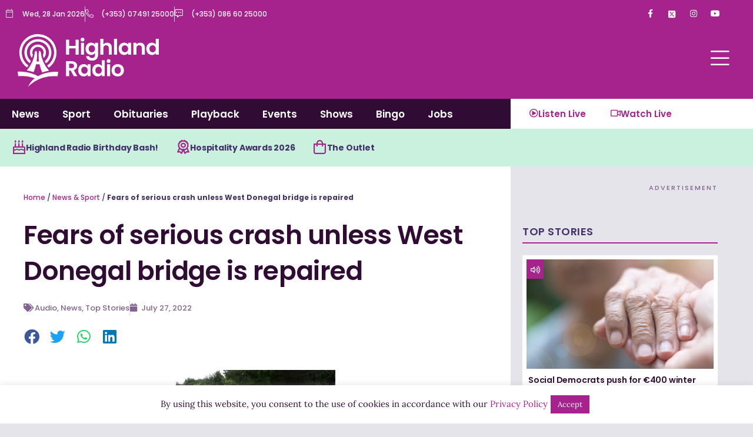

--- FILE ---
content_type: text/html; charset=utf-8
request_url: https://www.google.com/recaptcha/api2/aframe
body_size: 269
content:
<!DOCTYPE HTML><html><head><meta http-equiv="content-type" content="text/html; charset=UTF-8"></head><body><script nonce="QbXTR18WaUKzPB5aUIWT_A">/** Anti-fraud and anti-abuse applications only. See google.com/recaptcha */ try{var clients={'sodar':'https://pagead2.googlesyndication.com/pagead/sodar?'};window.addEventListener("message",function(a){try{if(a.source===window.parent){var b=JSON.parse(a.data);var c=clients[b['id']];if(c){var d=document.createElement('img');d.src=c+b['params']+'&rc='+(localStorage.getItem("rc::a")?sessionStorage.getItem("rc::b"):"");window.document.body.appendChild(d);sessionStorage.setItem("rc::e",parseInt(sessionStorage.getItem("rc::e")||0)+1);localStorage.setItem("rc::h",'1769612205887');}}}catch(b){}});window.parent.postMessage("_grecaptcha_ready", "*");}catch(b){}</script></body></html>